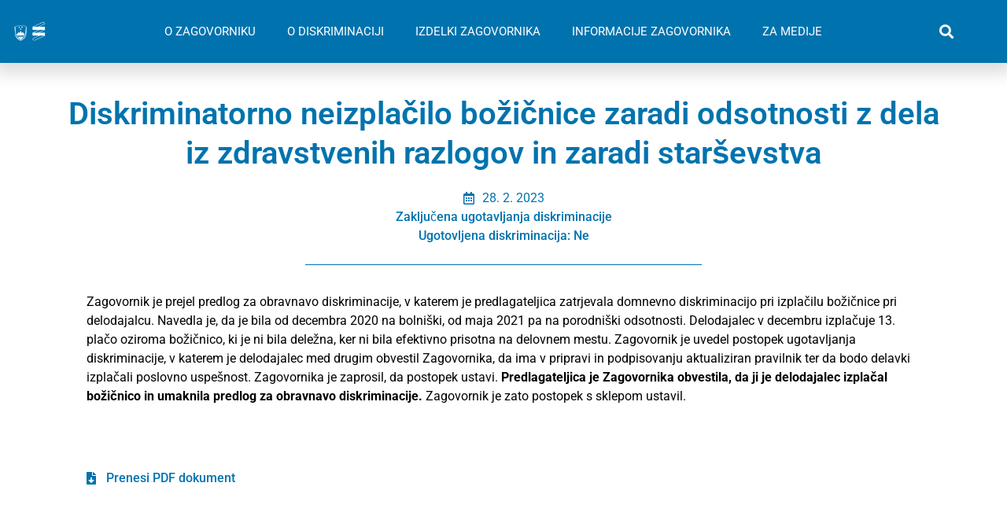

--- FILE ---
content_type: image/svg+xml
request_url: https://zagovornik.si/wp-content/uploads/2024/11/menu_gumb.svg
body_size: 83
content:
<svg xmlns="http://www.w3.org/2000/svg" height="24px" viewBox="0 -960 960 960" width="24px" fill="#FFFFFF"><path d="M120-240v-80h720v80H120Zm0-200v-80h720v80H120Zm0-200v-80h720v80H120Z"></path></svg>

--- FILE ---
content_type: image/svg+xml
request_url: https://zagovornik.si/wp-content/uploads/2022/08/slovenia.svg
body_size: 1352
content:
<svg xmlns="http://www.w3.org/2000/svg" xmlns:xlink="http://www.w3.org/1999/xlink" id="Layer_1" x="0px" y="0px" viewBox="0 0 512 512" style="enable-background:new 0 0 512 512;" xml:space="preserve"><path style="fill:#F5F5F5;" d="M473.655,88.276H38.345C17.167,88.276,0,105.443,0,126.621v73.471h512v-73.471 C512,105.443,494.833,88.276,473.655,88.276z"></path><path style="fill:#FF4B55;" d="M0,385.379c0,21.177,17.167,38.345,38.345,38.345h435.31c21.177,0,38.345-17.167,38.345-38.345 v-73.471H0V385.379z"></path><g>	<rect y="200.09" style="fill:#41479B;" width="512" height="111.81"></rect>	<path style="fill:#41479B;" d="M172.014,157.37c0,0-1.778,56.628-9.724,72.53c-9.836,19.545-19.725,25.247-34.438,30.515  c-14.711-5.267-24.6-10.965-34.438-30.515c-7.945-15.903-9.725-72.524-9.724-72.53C111.767,144.693,143.937,144.693,172.014,157.37  z"></path></g><g>	<path style="fill:#F5F5F5;" d="M140.64,235.897c-1.076-0.69-1.852-1.184-3.618-1.184c-1.761,0-2.537,0.493-3.608,1.184  c-1.227,0.781-2.753,1.759-5.59,1.759c-2.839,0-4.365-0.978-5.592-1.763c-1.071-0.685-1.845-1.178-3.606-1.178  s-2.535,0.493-3.606,1.178c-1.159,0.743-2.624,1.628-5.171,1.727c5.361,6.538,10.983,9.64,17.998,12.333  c7.012-2.694,12.632-5.793,17.994-12.331C143.276,237.529,141.803,236.638,140.64,235.897z"></path>	<path style="fill:#F5F5F5;" d="M105.832,225.437c1.071,0.685,1.843,1.178,3.598,1.178c1.761,0,2.535-0.493,3.606-1.178  c1.227-0.786,2.753-1.763,5.59-1.763c2.837,0,4.363,0.978,5.59,1.759c1.071,0.69,1.847,1.184,3.608,1.184s2.535-0.493,3.606-1.178  c1.227-0.786,2.753-1.763,5.592-1.763c2.841,0,4.371,0.978,5.597,1.759c1.076,0.69,1.849,1.184,3.616,1.184  c1.766,0,2.542-0.493,3.618-1.184c1.025-0.653,2.312-1.409,4.35-1.651c0.534-1.39,1.053-2.975,1.536-4.9l-13.17-21.95l-4.907,9.814  l-9.814-19.627l-9.814,19.627l-4.907-9.814L99.966,218.87c0.481,1.924,0.999,3.516,1.534,4.915  C103.529,224.025,104.81,224.781,105.832,225.437z"></path>	<path style="fill:#F5F5F5;" d="M151.831,228.537c-1.227,0.781-2.755,1.759-5.597,1.759c-2.839,0-4.367-0.978-5.594-1.759  c-1.076-0.69-1.852-1.184-3.618-1.184c-1.761,0-2.537,0.493-3.608,1.184c-1.227,0.781-2.753,1.759-5.59,1.759  c-2.839,0-4.365-0.978-5.592-1.763c-1.071-0.685-1.845-1.178-3.606-1.178s-2.535,0.493-3.606,1.178  c-1.227,0.786-2.753,1.763-5.59,1.763c-2.835,0-4.359-0.978-5.582-1.763c-0.007-0.003-0.011-0.007-0.017-0.011  c0.962,1.746,1.923,3.349,2.881,4.803c0.716,0.393,1.465,0.651,2.718,0.651c1.761,0,2.535-0.493,3.606-1.178  c1.227-0.786,2.753-1.763,5.59-1.763s4.363,0.978,5.59,1.759c1.071,0.69,1.847,1.184,3.608,1.184s2.535-0.493,3.606-1.178  c1.227-0.786,2.753-1.763,5.592-1.763c2.841,0,4.371,0.978,5.597,1.759c1.076,0.69,1.849,1.184,3.616,1.184  c1.272,0,2.027-0.262,2.754-0.663c0.957-1.452,1.918-3.055,2.879-4.798C151.855,228.523,151.844,228.53,151.831,228.537z"></path></g><g>	<path style="fill:#FFE15A;" d="M128.046,170.222l0.861,2.814l2.867-0.661c0.194-0.045,0.33,0.19,0.194,0.335l-2.006,2.153  l2.006,2.153c0.136,0.146,0.001,0.381-0.194,0.335l-2.867-0.661l-0.861,2.814c-0.058,0.191-0.329,0.191-0.387,0l-0.861-2.814  l-2.867,0.661c-0.194,0.045-0.33-0.19-0.194-0.335l2.006-2.153l-2.006-2.153c-0.136-0.147-0.001-0.381,0.194-0.335l2.867,0.661  l0.861-2.814C127.718,170.031,127.988,170.031,128.046,170.222z"></path>	<path style="fill:#FFE15A;" d="M113.939,156.702l0.861,2.814l2.867-0.661c0.195-0.045,0.33,0.19,0.194,0.335l-2.006,2.153  l2.006,2.153c0.136,0.147,0.001,0.381-0.194,0.335l-2.867-0.661l-0.861,2.814c-0.058,0.191-0.329,0.191-0.387,0l-0.861-2.814  l-2.867,0.661c-0.194,0.045-0.33-0.19-0.194-0.335l2.006-2.153l-2.006-2.153c-0.136-0.146-0.001-0.381,0.194-0.335l2.867,0.661  l0.861-2.814C113.61,156.511,113.88,156.511,113.939,156.702z"></path>	<path style="fill:#FFE15A;" d="M142.255,156.702l0.861,2.814l2.867-0.661c0.194-0.045,0.33,0.19,0.194,0.335l-2.006,2.153  l2.006,2.153c0.136,0.147,0.001,0.381-0.194,0.335l-2.867-0.661l-0.861,2.814c-0.058,0.191-0.329,0.191-0.387,0l-0.861-2.814  l-2.867,0.661c-0.194,0.045-0.33-0.19-0.194-0.335l2.006-2.153l-2.006-2.153c-0.137-0.146-0.001-0.381,0.194-0.335l2.867,0.661  l0.861-2.814C141.927,156.511,142.197,156.511,142.255,156.702z"></path></g><path style="fill:#FF1722;" d="M166.934,155.238c0.03,1.565,0.055,3.144,0.055,4.849c-0.708,17.704-3.342,56.258-9.082,67.87 c-8.463,16.996-16.277,22.614-30.055,27.791c-13.778-5.176-21.591-10.793-30.048-27.778c-5.761-11.656-8.414-50.866-9.091-67.882 c0-1.707,0.028-3.268,0.052-4.846c-1.698,0.664-3.386,1.368-5.058,2.123c0.118,3.438,0.974,25.992,3.545,45.823 c1.45,11.071,3.446,21.274,6.163,26.713c9.837,19.55,19.726,25.248,34.438,30.515c14.713-5.269,24.602-10.969,34.439-30.515 c2.718-5.439,4.713-15.642,6.164-26.713c2.57-19.831,3.425-42.385,3.544-45.823C170.325,156.608,168.636,155.903,166.934,155.238z"></path><g></g><g></g><g></g><g></g><g></g><g></g><g></g><g></g><g></g><g></g><g></g><g></g><g></g><g></g><g></g></svg>